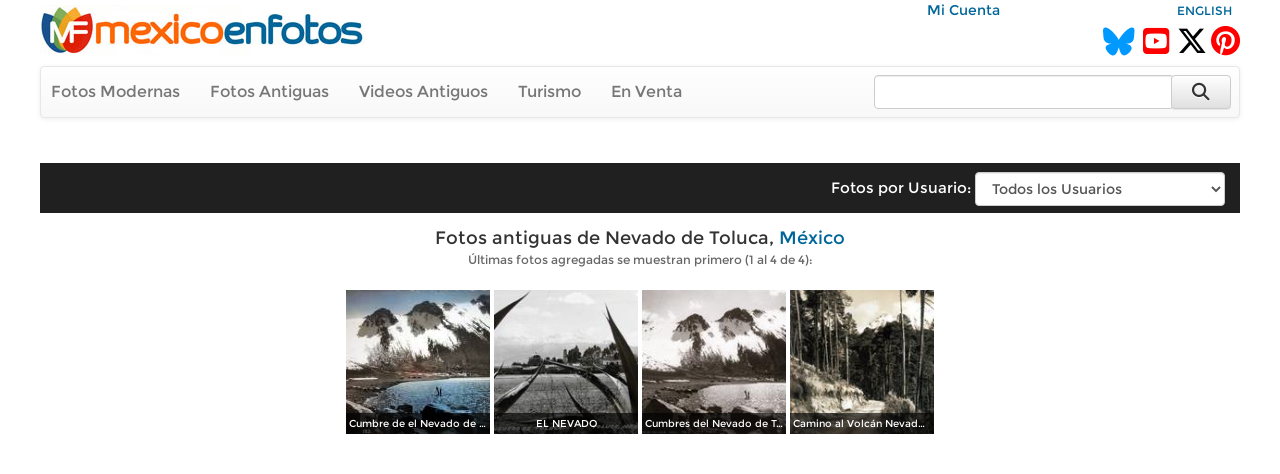

--- FILE ---
content_type: text/html; charset=utf-8
request_url: https://www.google.com/recaptcha/api2/aframe
body_size: 266
content:
<!DOCTYPE HTML><html><head><meta http-equiv="content-type" content="text/html; charset=UTF-8"></head><body><script nonce="Y-iuYrTZJLnmENbxxnNVhw">/** Anti-fraud and anti-abuse applications only. See google.com/recaptcha */ try{var clients={'sodar':'https://pagead2.googlesyndication.com/pagead/sodar?'};window.addEventListener("message",function(a){try{if(a.source===window.parent){var b=JSON.parse(a.data);var c=clients[b['id']];if(c){var d=document.createElement('img');d.src=c+b['params']+'&rc='+(localStorage.getItem("rc::a")?sessionStorage.getItem("rc::b"):"");window.document.body.appendChild(d);sessionStorage.setItem("rc::e",parseInt(sessionStorage.getItem("rc::e")||0)+1);localStorage.setItem("rc::h",'1768963603221');}}}catch(b){}});window.parent.postMessage("_grecaptcha_ready", "*");}catch(b){}</script></body></html>